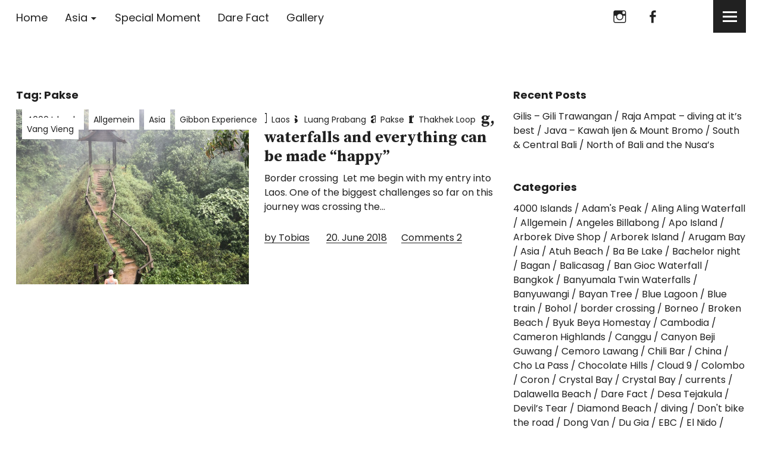

--- FILE ---
content_type: text/html; charset=UTF-8
request_url: http://spinningtheplanet.com/tag/pakse/
body_size: 14151
content:
<!DOCTYPE html>
<html lang="en-US" class="no-js">
<head>
<meta charset="UTF-8">
<meta name="viewport" content="width=device-width, initial-scale=1">
<link rel="profile" href="http://gmpg.org/xfn/11">
<link rel="pingback" href="http://spinningtheplanet.com/xmlrpc.php">
<script>(function(html){html.className = html.className.replace(/\bno-js\b/,'js')})(document.documentElement);</script>
<title>Pakse &#8211; Spinning The Planet</title>
<meta name='robots' content='max-image-preview:large' />
<link rel='dns-prefetch' href='//fonts.googleapis.com' />
<link rel="alternate" type="application/rss+xml" title="Spinning The Planet &raquo; Feed" href="http://spinningtheplanet.com/feed/" />
<link rel="alternate" type="application/rss+xml" title="Spinning The Planet &raquo; Comments Feed" href="http://spinningtheplanet.com/comments/feed/" />
<link rel="alternate" type="application/rss+xml" title="Spinning The Planet &raquo; Pakse Tag Feed" href="http://spinningtheplanet.com/tag/pakse/feed/" />
<style id='wp-img-auto-sizes-contain-inline-css' type='text/css'>
img:is([sizes=auto i],[sizes^="auto," i]){contain-intrinsic-size:3000px 1500px}
/*# sourceURL=wp-img-auto-sizes-contain-inline-css */
</style>
<style id='wp-emoji-styles-inline-css' type='text/css'>

	img.wp-smiley, img.emoji {
		display: inline !important;
		border: none !important;
		box-shadow: none !important;
		height: 1em !important;
		width: 1em !important;
		margin: 0 0.07em !important;
		vertical-align: -0.1em !important;
		background: none !important;
		padding: 0 !important;
	}
/*# sourceURL=wp-emoji-styles-inline-css */
</style>
<style id='wp-block-library-inline-css' type='text/css'>
:root{--wp-block-synced-color:#7a00df;--wp-block-synced-color--rgb:122,0,223;--wp-bound-block-color:var(--wp-block-synced-color);--wp-editor-canvas-background:#ddd;--wp-admin-theme-color:#007cba;--wp-admin-theme-color--rgb:0,124,186;--wp-admin-theme-color-darker-10:#006ba1;--wp-admin-theme-color-darker-10--rgb:0,107,160.5;--wp-admin-theme-color-darker-20:#005a87;--wp-admin-theme-color-darker-20--rgb:0,90,135;--wp-admin-border-width-focus:2px}@media (min-resolution:192dpi){:root{--wp-admin-border-width-focus:1.5px}}.wp-element-button{cursor:pointer}:root .has-very-light-gray-background-color{background-color:#eee}:root .has-very-dark-gray-background-color{background-color:#313131}:root .has-very-light-gray-color{color:#eee}:root .has-very-dark-gray-color{color:#313131}:root .has-vivid-green-cyan-to-vivid-cyan-blue-gradient-background{background:linear-gradient(135deg,#00d084,#0693e3)}:root .has-purple-crush-gradient-background{background:linear-gradient(135deg,#34e2e4,#4721fb 50%,#ab1dfe)}:root .has-hazy-dawn-gradient-background{background:linear-gradient(135deg,#faaca8,#dad0ec)}:root .has-subdued-olive-gradient-background{background:linear-gradient(135deg,#fafae1,#67a671)}:root .has-atomic-cream-gradient-background{background:linear-gradient(135deg,#fdd79a,#004a59)}:root .has-nightshade-gradient-background{background:linear-gradient(135deg,#330968,#31cdcf)}:root .has-midnight-gradient-background{background:linear-gradient(135deg,#020381,#2874fc)}:root{--wp--preset--font-size--normal:16px;--wp--preset--font-size--huge:42px}.has-regular-font-size{font-size:1em}.has-larger-font-size{font-size:2.625em}.has-normal-font-size{font-size:var(--wp--preset--font-size--normal)}.has-huge-font-size{font-size:var(--wp--preset--font-size--huge)}.has-text-align-center{text-align:center}.has-text-align-left{text-align:left}.has-text-align-right{text-align:right}.has-fit-text{white-space:nowrap!important}#end-resizable-editor-section{display:none}.aligncenter{clear:both}.items-justified-left{justify-content:flex-start}.items-justified-center{justify-content:center}.items-justified-right{justify-content:flex-end}.items-justified-space-between{justify-content:space-between}.screen-reader-text{border:0;clip-path:inset(50%);height:1px;margin:-1px;overflow:hidden;padding:0;position:absolute;width:1px;word-wrap:normal!important}.screen-reader-text:focus{background-color:#ddd;clip-path:none;color:#444;display:block;font-size:1em;height:auto;left:5px;line-height:normal;padding:15px 23px 14px;text-decoration:none;top:5px;width:auto;z-index:100000}html :where(.has-border-color){border-style:solid}html :where([style*=border-top-color]){border-top-style:solid}html :where([style*=border-right-color]){border-right-style:solid}html :where([style*=border-bottom-color]){border-bottom-style:solid}html :where([style*=border-left-color]){border-left-style:solid}html :where([style*=border-width]){border-style:solid}html :where([style*=border-top-width]){border-top-style:solid}html :where([style*=border-right-width]){border-right-style:solid}html :where([style*=border-bottom-width]){border-bottom-style:solid}html :where([style*=border-left-width]){border-left-style:solid}html :where(img[class*=wp-image-]){height:auto;max-width:100%}:where(figure){margin:0 0 1em}html :where(.is-position-sticky){--wp-admin--admin-bar--position-offset:var(--wp-admin--admin-bar--height,0px)}@media screen and (max-width:600px){html :where(.is-position-sticky){--wp-admin--admin-bar--position-offset:0px}}

/*# sourceURL=wp-block-library-inline-css */
</style><style id='global-styles-inline-css' type='text/css'>
:root{--wp--preset--aspect-ratio--square: 1;--wp--preset--aspect-ratio--4-3: 4/3;--wp--preset--aspect-ratio--3-4: 3/4;--wp--preset--aspect-ratio--3-2: 3/2;--wp--preset--aspect-ratio--2-3: 2/3;--wp--preset--aspect-ratio--16-9: 16/9;--wp--preset--aspect-ratio--9-16: 9/16;--wp--preset--color--black: #000000;--wp--preset--color--cyan-bluish-gray: #abb8c3;--wp--preset--color--white: #ffffff;--wp--preset--color--pale-pink: #f78da7;--wp--preset--color--vivid-red: #cf2e2e;--wp--preset--color--luminous-vivid-orange: #ff6900;--wp--preset--color--luminous-vivid-amber: #fcb900;--wp--preset--color--light-green-cyan: #7bdcb5;--wp--preset--color--vivid-green-cyan: #00d084;--wp--preset--color--pale-cyan-blue: #8ed1fc;--wp--preset--color--vivid-cyan-blue: #0693e3;--wp--preset--color--vivid-purple: #9b51e0;--wp--preset--gradient--vivid-cyan-blue-to-vivid-purple: linear-gradient(135deg,rgb(6,147,227) 0%,rgb(155,81,224) 100%);--wp--preset--gradient--light-green-cyan-to-vivid-green-cyan: linear-gradient(135deg,rgb(122,220,180) 0%,rgb(0,208,130) 100%);--wp--preset--gradient--luminous-vivid-amber-to-luminous-vivid-orange: linear-gradient(135deg,rgb(252,185,0) 0%,rgb(255,105,0) 100%);--wp--preset--gradient--luminous-vivid-orange-to-vivid-red: linear-gradient(135deg,rgb(255,105,0) 0%,rgb(207,46,46) 100%);--wp--preset--gradient--very-light-gray-to-cyan-bluish-gray: linear-gradient(135deg,rgb(238,238,238) 0%,rgb(169,184,195) 100%);--wp--preset--gradient--cool-to-warm-spectrum: linear-gradient(135deg,rgb(74,234,220) 0%,rgb(151,120,209) 20%,rgb(207,42,186) 40%,rgb(238,44,130) 60%,rgb(251,105,98) 80%,rgb(254,248,76) 100%);--wp--preset--gradient--blush-light-purple: linear-gradient(135deg,rgb(255,206,236) 0%,rgb(152,150,240) 100%);--wp--preset--gradient--blush-bordeaux: linear-gradient(135deg,rgb(254,205,165) 0%,rgb(254,45,45) 50%,rgb(107,0,62) 100%);--wp--preset--gradient--luminous-dusk: linear-gradient(135deg,rgb(255,203,112) 0%,rgb(199,81,192) 50%,rgb(65,88,208) 100%);--wp--preset--gradient--pale-ocean: linear-gradient(135deg,rgb(255,245,203) 0%,rgb(182,227,212) 50%,rgb(51,167,181) 100%);--wp--preset--gradient--electric-grass: linear-gradient(135deg,rgb(202,248,128) 0%,rgb(113,206,126) 100%);--wp--preset--gradient--midnight: linear-gradient(135deg,rgb(2,3,129) 0%,rgb(40,116,252) 100%);--wp--preset--font-size--small: 13px;--wp--preset--font-size--medium: 20px;--wp--preset--font-size--large: 36px;--wp--preset--font-size--x-large: 42px;--wp--preset--spacing--20: 0.44rem;--wp--preset--spacing--30: 0.67rem;--wp--preset--spacing--40: 1rem;--wp--preset--spacing--50: 1.5rem;--wp--preset--spacing--60: 2.25rem;--wp--preset--spacing--70: 3.38rem;--wp--preset--spacing--80: 5.06rem;--wp--preset--shadow--natural: 6px 6px 9px rgba(0, 0, 0, 0.2);--wp--preset--shadow--deep: 12px 12px 50px rgba(0, 0, 0, 0.4);--wp--preset--shadow--sharp: 6px 6px 0px rgba(0, 0, 0, 0.2);--wp--preset--shadow--outlined: 6px 6px 0px -3px rgb(255, 255, 255), 6px 6px rgb(0, 0, 0);--wp--preset--shadow--crisp: 6px 6px 0px rgb(0, 0, 0);}:where(.is-layout-flex){gap: 0.5em;}:where(.is-layout-grid){gap: 0.5em;}body .is-layout-flex{display: flex;}.is-layout-flex{flex-wrap: wrap;align-items: center;}.is-layout-flex > :is(*, div){margin: 0;}body .is-layout-grid{display: grid;}.is-layout-grid > :is(*, div){margin: 0;}:where(.wp-block-columns.is-layout-flex){gap: 2em;}:where(.wp-block-columns.is-layout-grid){gap: 2em;}:where(.wp-block-post-template.is-layout-flex){gap: 1.25em;}:where(.wp-block-post-template.is-layout-grid){gap: 1.25em;}.has-black-color{color: var(--wp--preset--color--black) !important;}.has-cyan-bluish-gray-color{color: var(--wp--preset--color--cyan-bluish-gray) !important;}.has-white-color{color: var(--wp--preset--color--white) !important;}.has-pale-pink-color{color: var(--wp--preset--color--pale-pink) !important;}.has-vivid-red-color{color: var(--wp--preset--color--vivid-red) !important;}.has-luminous-vivid-orange-color{color: var(--wp--preset--color--luminous-vivid-orange) !important;}.has-luminous-vivid-amber-color{color: var(--wp--preset--color--luminous-vivid-amber) !important;}.has-light-green-cyan-color{color: var(--wp--preset--color--light-green-cyan) !important;}.has-vivid-green-cyan-color{color: var(--wp--preset--color--vivid-green-cyan) !important;}.has-pale-cyan-blue-color{color: var(--wp--preset--color--pale-cyan-blue) !important;}.has-vivid-cyan-blue-color{color: var(--wp--preset--color--vivid-cyan-blue) !important;}.has-vivid-purple-color{color: var(--wp--preset--color--vivid-purple) !important;}.has-black-background-color{background-color: var(--wp--preset--color--black) !important;}.has-cyan-bluish-gray-background-color{background-color: var(--wp--preset--color--cyan-bluish-gray) !important;}.has-white-background-color{background-color: var(--wp--preset--color--white) !important;}.has-pale-pink-background-color{background-color: var(--wp--preset--color--pale-pink) !important;}.has-vivid-red-background-color{background-color: var(--wp--preset--color--vivid-red) !important;}.has-luminous-vivid-orange-background-color{background-color: var(--wp--preset--color--luminous-vivid-orange) !important;}.has-luminous-vivid-amber-background-color{background-color: var(--wp--preset--color--luminous-vivid-amber) !important;}.has-light-green-cyan-background-color{background-color: var(--wp--preset--color--light-green-cyan) !important;}.has-vivid-green-cyan-background-color{background-color: var(--wp--preset--color--vivid-green-cyan) !important;}.has-pale-cyan-blue-background-color{background-color: var(--wp--preset--color--pale-cyan-blue) !important;}.has-vivid-cyan-blue-background-color{background-color: var(--wp--preset--color--vivid-cyan-blue) !important;}.has-vivid-purple-background-color{background-color: var(--wp--preset--color--vivid-purple) !important;}.has-black-border-color{border-color: var(--wp--preset--color--black) !important;}.has-cyan-bluish-gray-border-color{border-color: var(--wp--preset--color--cyan-bluish-gray) !important;}.has-white-border-color{border-color: var(--wp--preset--color--white) !important;}.has-pale-pink-border-color{border-color: var(--wp--preset--color--pale-pink) !important;}.has-vivid-red-border-color{border-color: var(--wp--preset--color--vivid-red) !important;}.has-luminous-vivid-orange-border-color{border-color: var(--wp--preset--color--luminous-vivid-orange) !important;}.has-luminous-vivid-amber-border-color{border-color: var(--wp--preset--color--luminous-vivid-amber) !important;}.has-light-green-cyan-border-color{border-color: var(--wp--preset--color--light-green-cyan) !important;}.has-vivid-green-cyan-border-color{border-color: var(--wp--preset--color--vivid-green-cyan) !important;}.has-pale-cyan-blue-border-color{border-color: var(--wp--preset--color--pale-cyan-blue) !important;}.has-vivid-cyan-blue-border-color{border-color: var(--wp--preset--color--vivid-cyan-blue) !important;}.has-vivid-purple-border-color{border-color: var(--wp--preset--color--vivid-purple) !important;}.has-vivid-cyan-blue-to-vivid-purple-gradient-background{background: var(--wp--preset--gradient--vivid-cyan-blue-to-vivid-purple) !important;}.has-light-green-cyan-to-vivid-green-cyan-gradient-background{background: var(--wp--preset--gradient--light-green-cyan-to-vivid-green-cyan) !important;}.has-luminous-vivid-amber-to-luminous-vivid-orange-gradient-background{background: var(--wp--preset--gradient--luminous-vivid-amber-to-luminous-vivid-orange) !important;}.has-luminous-vivid-orange-to-vivid-red-gradient-background{background: var(--wp--preset--gradient--luminous-vivid-orange-to-vivid-red) !important;}.has-very-light-gray-to-cyan-bluish-gray-gradient-background{background: var(--wp--preset--gradient--very-light-gray-to-cyan-bluish-gray) !important;}.has-cool-to-warm-spectrum-gradient-background{background: var(--wp--preset--gradient--cool-to-warm-spectrum) !important;}.has-blush-light-purple-gradient-background{background: var(--wp--preset--gradient--blush-light-purple) !important;}.has-blush-bordeaux-gradient-background{background: var(--wp--preset--gradient--blush-bordeaux) !important;}.has-luminous-dusk-gradient-background{background: var(--wp--preset--gradient--luminous-dusk) !important;}.has-pale-ocean-gradient-background{background: var(--wp--preset--gradient--pale-ocean) !important;}.has-electric-grass-gradient-background{background: var(--wp--preset--gradient--electric-grass) !important;}.has-midnight-gradient-background{background: var(--wp--preset--gradient--midnight) !important;}.has-small-font-size{font-size: var(--wp--preset--font-size--small) !important;}.has-medium-font-size{font-size: var(--wp--preset--font-size--medium) !important;}.has-large-font-size{font-size: var(--wp--preset--font-size--large) !important;}.has-x-large-font-size{font-size: var(--wp--preset--font-size--x-large) !important;}
/*# sourceURL=global-styles-inline-css */
</style>

<style id='classic-theme-styles-inline-css' type='text/css'>
/*! This file is auto-generated */
.wp-block-button__link{color:#fff;background-color:#32373c;border-radius:9999px;box-shadow:none;text-decoration:none;padding:calc(.667em + 2px) calc(1.333em + 2px);font-size:1.125em}.wp-block-file__button{background:#32373c;color:#fff;text-decoration:none}
/*# sourceURL=/wp-includes/css/classic-themes.min.css */
</style>
<link rel='stylesheet' id='uku-fonts-css' href='https://fonts.googleapis.com/css?family=Source+Serif+Pro%3A400%2C600%2C700%7CPoppins%3A400%2C500%2C600%2C700&#038;subset=latin%2Clatin-ext' type='text/css' media='all' />
<link rel='stylesheet' id='uku-style-css' href='http://spinningtheplanet.com/wp-content/themes/uku/style.css?ver=20160507' type='text/css' media='all' />
<link rel='stylesheet' id='uku-neo-style-css' href='http://spinningtheplanet.com/wp-content/themes/uku/assets/css/neo-style.css?ver=1.0' type='text/css' media='all' />
<link rel='stylesheet' id='genericons-css' href='http://spinningtheplanet.com/wp-content/themes/uku/assets/fonts/genericons.css?ver=3.4.1' type='text/css' media='all' />
<script type="text/javascript" src="http://spinningtheplanet.com/wp-includes/js/jquery/jquery.min.js?ver=3.7.1" id="jquery-core-js"></script>
<script type="text/javascript" src="http://spinningtheplanet.com/wp-includes/js/jquery/jquery-migrate.min.js?ver=3.4.1" id="jquery-migrate-js"></script>
<script type="text/javascript" src="http://spinningtheplanet.com/wp-content/themes/uku/assets/js/jquery.viewportchecker.min.js?ver=1.8.7" id="viewportchecker-js"></script>
<script type="text/javascript" src="http://spinningtheplanet.com/wp-content/themes/uku/assets/js/sticky-kit.min.js?ver=6.9" id="sticky-kit-js"></script>
<script type="text/javascript" src="http://spinningtheplanet.com/wp-content/themes/uku/assets/js/jquery.fitvids.js?ver=1.1" id="fitvids-js"></script>
<link rel="https://api.w.org/" href="http://spinningtheplanet.com/wp-json/" /><link rel="alternate" title="JSON" type="application/json" href="http://spinningtheplanet.com/wp-json/wp/v2/tags/277" /><link rel="EditURI" type="application/rsd+xml" title="RSD" href="http://spinningtheplanet.com/xmlrpc.php?rsd" />
<meta name="generator" content="WordPress 6.9" />
	<style type="text/css">
					.entry-content a,
			.comment-text a,
			#desktop-navigation ul li a:hover,
			.featured-slider button.slick-arrow:hover::after,
			.front-section a.all-posts-link:hover,
			#overlay-close:hover,
			.widget-area .widget ul li a:hover,
			#sidebar-offcanvas .widget a:hover,
			.textwidget a:hover,
			#overlay-nav a:hover,
			.author-links a:hover,
			.single-post .post-navigation a:hover,
			.single-attachment .post-navigation a:hover,
			.author-bio a,
			.single-post .hentry .entry-meta a:hover,
			.entry-header a:hover,
			.entry-header h2.entry-title a:hover,
			.blog .entry-meta a:hover,
			.uku-neo .entry-content p a:hover,
			.uku-neo .author-bio a:hover,
			.uku-neo .comment-text a:hover,
			.uku-neo .entry-header h2.entry-title a:hover,
			.uku-serif .entry-header h2.entry-title a:hover,
			.uku-serif .entry-content p a,
			.uku-serif .author-bio a,
			.uku-serif .comment-text a {
				color: ;
			}
			.uku-serif .entry-content p a,
			.uku-serif .author-bio a,
			.uku-serif .comment-text a {
				box-shadow: inset 0 -1px 0 ;
			}
			.single-post .post-navigation a:hover,
			.single-attachment .post-navigation a:hover,
			#desktop-navigation ul li.menu-item-has-children a:hover::after,
			.desktop-search input.search-field:active,
			.desktop-search input.search-field:focus {
				border-color: ;
			}
			.featured-slider .entry-cats a,
			.section-one-column-one .entry-cats a,
			.section-three-column-one .entry-cats a,
			#front-section-four .entry-cats a,
			.single-post .entry-cats a,
			.blog #primary .hentry.has-post-thumbnail:nth-child(4n+1) .entry-cats a,
			#desktop-navigation .sub-menu li a:hover,
			#desktop-navigation .children li a:hover,
			.widget_mc4wp_form_widget input[type="submit"],
			.uku-neo .featured-slider .entry-cats a:hover,
			.uku-neo .section-one-column-one .entry-cats a:hover,
			.uku-neo .section-three-column-one .entry-cats a:hover,
			.uku-neo #front-section-four .entry-cats a:hover,
			.uku-neo .single-post .entry-cats a:hover,
			.uku-neo .format-video .entry-thumbnail span.video-icon:before,
			.uku-neo .format-video .entry-thumbnail span.video-icon:after,
			.uku-neo .entry-content p a:hover::after,
			.uku-neo .author-bio a:hover::after,
			.uku-neo .comment-text a:hover::after {
				background: ;
			}
			@media screen and (min-width: 66.25em) {
				.uku-neo #overlay-open:hover,
				.uku-neo .search-open:hover,
				.uku-neo #overlay-open-sticky:hover,
				.uku-neo.fixedheader-dark.header-stick #overlay-open-sticky:hover,
				.uku-neo.fixedheader-dark.header-stick #search-open-sticky:hover {
					background: ;
				}
			}
							.entry-content a:hover,
			.comment-text a:hover,
			.author-bio a:hover {
				color:  !important;
			}
			.blog #primary .hentry.has-post-thumbnail:nth-child(4n+1) .entry-cats a:hover,
			.featured-slider .entry-cats a:hover,
			.section-one-column-one .entry-cats a:hover,
			.section-three-column-one .entry-cats a:hover,
			#front-section-four .entry-cats a:hover,
			.single-post .entry-cats a:hover,
			#colophon .footer-feature-btn:hover,
			.comments-show #comments-toggle,
			.widget_mc4wp_form_widget input[type="submit"]:hover,
			#comments-toggle:hover,
			input[type="submit"]:hover,
			input#submit:hover,
			#primary #infinite-handle span:hover,
			#front-section-three a.all-posts-link:hover,
			.desktop-search input[type="submit"]:hover,
			.widget_search input[type="submit"]:hover,
			.post-password-form input[type="submit"]:hover,
			#offcanvas-widgets-open:hover,
			.offcanvas-widgets-show #offcanvas-widgets-open {
				background: ;
			}
			#colophon .footer-feature-textwrap .footer-feature-btn:hover,
			.comments-show #comments-toggle,
			#comments-toggle:hover,
			input[type="submit"]:hover,
			input#submit:hover,
			.blog #primary #infinite-handle span:hover,
			#front-section-three a.all-posts-link:hover,
			.desktop-search input[type="submit"]:hover,
			.widget_search input[type="submit"]:hover,
			.post-password-form input[type="submit"]:hover,
			#offcanvas-widgets-open:hover,
			.offcanvas-widgets-show #offcanvas-widgets-open {
				border-color:  !important;
			}
							#colophon,
			.uku-serif .big-instagram-wrap {background: #d1d1d1;}
						#colophon,
		#colophon .footer-menu ul a,
		#colophon .footer-menu ul a:hover,
		#colophon #site-info, #colophon #site-info a,
		#colophon #site-info, #colophon #site-info a:hover,
		#footer-social span,
		#colophon .social-nav ul li a,
		.uku-serif .big-instagram-wrap .null-instagram-feed .clear a,
		.uku-serif .big-instagram-wrap .widget h2.widget-title {
			color: #000000;
		}
		.footer-menus-wrap {
			border-bottom: 1px solid #000000;
		}
							.mobile-search, .inner-offcanvas-wrap {background: #ffffff;}
							#mobile-social ul li a,
			#overlay-nav ul li a,
			#offcanvas-widgets-open,
			.dropdown-toggle,
			#sidebar-offcanvas .widget h2.widget-title,
			#sidebar-offcanvas .widget,
			#sidebar-offcanvas .widget a {
				color: ;
			}
			#sidebar-offcanvas .widget h2.widget-title {border-color: ;}
			#offcanvas-widgets-open {border-color: ;}
			@media screen and (min-width: 66.25em) {
			#overlay-nav ul li,
			#overlay-nav ul ul.sub-menu,
			#overlay-nav ul ul.children {border-color: ;}
			#overlay-close {color: ;}
			#overlay-nav {
				border-color: ;
			}
			}
							#front-section-three {background: ;}
							.widget_mc4wp_form_widget, .jetpack_subscription_widget {background: #ffffff;}
							.uku-serif .front-about-img:after {background: ;}
							#shopfront-cats {background: ;}
																							.blog #primary .hentry.has-post-thumbnail:nth-child(4n+1) .entry-thumbnail a:after,
			.featured-slider .entry-thumbnail a:after,
			.uku-serif .featured-slider .entry-thumbnail:after,
			.header-image:after,
			#front-section-four .entry-thumbnail a:after,
			.uku-serif #front-section-four .entry-thumbnail a .thumb-wrap:after,
			.single-post .big-thumb .entry-thumbnail a:after,
			.blog #primary .hentry.has-post-thumbnail:nth-child(4n+1) .thumb-wrap:after,
			.section-two-column-one .thumb-wrap:after,
			.header-fullscreen #headerimg-wrap:after {background-color: ;}
									.header-fullscreen #headerimg-wrap:after {	background-color: transparent;}
							#front-section-four .meta-main-wrap,
			.featured-slider .meta-main-wrap,
			.blog #primary .hentry.has-post-thumbnail:nth-child(4n+1) .meta-main-wrap,
			.uku-serif .section-two-column-one .entry-text-wrap,
			.big-thumb .title-wrap {
				background: -moz-linear-gradient(top, rgba(0,0,0,0) 0%, rgba(0,0,0,) 100%);
				background: -webkit-linear-gradient(top, rgba(0,0,0,0) 0%,rgba(0,0,0,) 100%);
				background: linear-gradient(to bottom, rgba(0,0,0,0) 0%,rgba(0,0,0,) 100%);
			}
			
				</style>
			<style type="text/css" id="uku-header-css">
		h1.site-title,
	p.site-title,
	p.site-description {
		position: absolute;
		clip: rect(1px, 1px, 1px, 1px);
	}
		</style>
	<style type="text/css" id="custom-background-css">
body.custom-background { background-color: #ffffff; }
</style>
	<link rel="icon" href="http://spinningtheplanet.com/wp-content/uploads/spinningtheplanet-thumbnail.jpeg" sizes="32x32" />
<link rel="icon" href="http://spinningtheplanet.com/wp-content/uploads/spinningtheplanet-thumbnail.jpeg" sizes="192x192" />
<link rel="apple-touch-icon" href="http://spinningtheplanet.com/wp-content/uploads/spinningtheplanet-thumbnail.jpeg" />
<meta name="msapplication-TileImage" content="http://spinningtheplanet.com/wp-content/uploads/spinningtheplanet-thumbnail.jpeg" />
</head>

<body class="archive tag tag-pakse tag-277 custom-background wp-theme-uku uku-neo has-thumb headerimg-on header-boxed offcanvas-widgets-off">

	<div class="container-all">

	<header id="masthead" class="site-header cf" role="banner">

		<div class="site-header-content">

							<nav id="desktop-navigation" class="desktop-navigation cf" role="navigation">
					<ul id="menu-hauptmenue" class="menu"><li id="menu-item-22" class="menu-item menu-item-type-custom menu-item-object-custom menu-item-home menu-item-22"><a href="http://spinningtheplanet.com">Home</a></li>
<li id="menu-item-52" class="menu-item menu-item-type-taxonomy menu-item-object-category menu-item-has-children menu-item-52"><a href="http://spinningtheplanet.com/category/asia/">Asia</a>
<ul class="sub-menu">
	<li id="menu-item-53" class="menu-item menu-item-type-taxonomy menu-item-object-category menu-item-53"><a href="http://spinningtheplanet.com/category/asia/bangkok-asia/">Bangkok</a></li>
</ul>
</li>
<li id="menu-item-92" class="menu-item menu-item-type-taxonomy menu-item-object-category menu-item-92"><a href="http://spinningtheplanet.com/category/special-moment/">Special Moment</a></li>
<li id="menu-item-93" class="menu-item menu-item-type-taxonomy menu-item-object-category menu-item-93"><a href="http://spinningtheplanet.com/category/dare-fact/">Dare Fact</a></li>
<li id="menu-item-94" class="menu-item menu-item-type-taxonomy menu-item-object-category menu-item-94"><a href="http://spinningtheplanet.com/category/gallery/">Gallery</a></li>
</ul>				</nav><!-- .main-navigation -->
			
			<div id="site-branding">
									<p class="site-title"><a href="http://spinningtheplanet.com/" rel="home">Spinning The Planet</a></p>
				
				
				<p class="site-description"></p>
				<button id="overlay-open" class="overlay-open overlay-btn"><span>Menu</span></button>

				
									<nav id="header-social" class="header-social social-nav" role="navigation">
					<ul id="menu-social" class="menu"><li id="menu-item-21" class="menu-item menu-item-type-custom menu-item-object-custom menu-item-21"><a href="https://www.instagram.com/tobyn22/">instagram</a></li>
<li id="menu-item-26" class="menu-item menu-item-type-custom menu-item-object-custom menu-item-26"><a href="https://www.facebook.com/tobias.reissig.5">Tobi Reissig</a></li>
</ul>					</nav><!-- end #header-social -->
							</div><!-- end #site-branding -->

			
			
		</div><!-- .site-header-content -->

		<div class="sticky-header hidden">
			<button id="overlay-open-sticky" class="overlay-open overlay-btn"><span>Menu</span></button>
			
							<p class="site-title"><a href="http://spinningtheplanet.com/" rel="home">Spinning The Planet</a></p>
			
			
							<nav id="header-social-sticky" class="header-social social-nav" role="navigation">
					<ul id="menu-social-1" class="menu"><li class="menu-item menu-item-type-custom menu-item-object-custom menu-item-21"><a href="https://www.instagram.com/tobyn22/">instagram</a></li>
<li class="menu-item menu-item-type-custom menu-item-object-custom menu-item-26"><a href="https://www.facebook.com/tobias.reissig.5">Tobi Reissig</a></li>
</ul>				</nav><!-- end #header-social-sticky -->
			

		</div><!-- end .sticky-header -->

			<div class="inner-offcanvas-wrap">
				<div class="close-btn-wrap">
					<button id="overlay-close" class="overlay-btn"><span>Close</span></button>
				</div><!-- end .close-btn-wrap -->

				<div class="overlay-desktop-content cf">

										<div class="overlay-title-wrap">
						<p class="site-title"><a href="http://spinningtheplanet.com/" rel="home">Spinning The Planet</a></p>
						<p class="site-description"></p>
					</div><!-- end .overlay-title-wrap -->
					
					<nav id="overlay-nav" class="main-nav cf" role="navigation">
					<ul id="menu-hauptmenue-1" class="menu"><li class="menu-item menu-item-type-custom menu-item-object-custom menu-item-home menu-item-22"><a href="http://spinningtheplanet.com">Home</a></li>
<li class="menu-item menu-item-type-taxonomy menu-item-object-category menu-item-has-children menu-item-52"><a href="http://spinningtheplanet.com/category/asia/">Asia</a>
<ul class="sub-menu">
	<li class="menu-item menu-item-type-taxonomy menu-item-object-category menu-item-53"><a href="http://spinningtheplanet.com/category/asia/bangkok-asia/">Bangkok</a></li>
</ul>
</li>
<li class="menu-item menu-item-type-taxonomy menu-item-object-category menu-item-92"><a href="http://spinningtheplanet.com/category/special-moment/">Special Moment</a></li>
<li class="menu-item menu-item-type-taxonomy menu-item-object-category menu-item-93"><a href="http://spinningtheplanet.com/category/dare-fact/">Dare Fact</a></li>
<li class="menu-item menu-item-type-taxonomy menu-item-object-category menu-item-94"><a href="http://spinningtheplanet.com/category/gallery/">Gallery</a></li>
</ul>					</nav><!-- .main-navigation -->

											<nav id="mobile-social" class="social-nav" role="navigation">
						<ul id="menu-social-2" class="menu"><li class="menu-item menu-item-type-custom menu-item-object-custom menu-item-21"><a href="https://www.instagram.com/tobyn22/">instagram</a></li>
<li class="menu-item menu-item-type-custom menu-item-object-custom menu-item-26"><a href="https://www.facebook.com/tobias.reissig.5">Tobi Reissig</a></li>
</ul>						</nav><!-- end #mobile-social -->
					
					
					
				</div><!-- end .overlay-desktop-content -->

			</div><!-- end .inner-offcanvas-wrap -->

	</header><!-- end #masthead -->

	<div id="overlay-wrap" class="overlay-wrap cf"></div><!-- end #overlay-wrap -->

	
<div class="content-wrap">

	<div id="blog-wrap" class="blog-wrap cf">

	<div id="primary" class="site-content cf" role="main">

		
			<header class="archive-header">
				<h1 class="archive-title">Tag: <span>Pakse</span></h1>			</header><!-- end .archive-header -->

			


<article id="post-905" class="cf post-905 post type-post status-publish format-standard has-post-thumbnail hentry category-4000-islands category-allgemein category-asia category-gibbon-experience category-laos category-luang-prabang category-pakse category-thakhek-loop category-vang-vieng tag-4000-islands tag-asia tag-dodgey-bridge tag-don-diet tag-gibbon-experience tag-happy-pizza tag-journey tag-kong-lor-cave tag-kuang-si-waterfall tag-laos tag-luang-prabang tag-motorbike tag-omw tag-pakse tag-space-bar tag-spinningtheplanet tag-thakhek-loop tag-vang-vieng tag-viva-pub tag-waterfalls tag-ziplining">

			<div class="entry-thumbnail fadein">
			<a href="http://spinningtheplanet.com/laos-evisa-traveler-ziplining-waterfalls-everything-can-made-happy/"><span class="thumb-wrap"><img width="1024" height="768" src="http://spinningtheplanet.com/wp-content/uploads/B8AA456F-94DD-45E2-A8F3-3CBCDF4F95B9-1024x768.jpeg" class="attachment-uku-neo-blog size-uku-neo-blog wp-post-image" alt="" decoding="async" srcset="http://spinningtheplanet.com/wp-content/uploads/B8AA456F-94DD-45E2-A8F3-3CBCDF4F95B9-1024x768.jpeg 1024w, http://spinningtheplanet.com/wp-content/uploads/B8AA456F-94DD-45E2-A8F3-3CBCDF4F95B9-790x593.jpeg 790w" sizes="(max-width: 1024px) 100vw, 1024px" /></span></a>
					</div><!-- end .entry-thumbnail -->
	
	<div class="meta-main-wrap">

		
		<div class="entry-main">
			<header class="entry-header">
								<div class="entry-cats">
					<a href="http://spinningtheplanet.com/category/asia/laos/4000-islands/" rel="category tag">4000 Islands</a> <a href="http://spinningtheplanet.com/category/allgemein/" rel="category tag">Allgemein</a> <a href="http://spinningtheplanet.com/category/asia/" rel="category tag">Asia</a> <a href="http://spinningtheplanet.com/category/asia/laos/gibbon-experience/" rel="category tag">Gibbon Experience</a> <a href="http://spinningtheplanet.com/category/asia/laos/" rel="category tag">Laos</a> <a href="http://spinningtheplanet.com/category/asia/laos/luang-prabang/" rel="category tag">Luang Prabang</a> <a href="http://spinningtheplanet.com/category/asia/laos/pakse/" rel="category tag">Pakse</a> <a href="http://spinningtheplanet.com/category/asia/laos/thakhek-loop/" rel="category tag">Thakhek Loop</a> <a href="http://spinningtheplanet.com/category/asia/laos/vang-vieng/" rel="category tag">Vang Vieng</a>				</div><!-- end .entry-cats -->
								<h2 class="entry-title"><a href="http://spinningtheplanet.com/laos-evisa-traveler-ziplining-waterfalls-everything-can-made-happy/" rel="bookmark">Laos &#8211; eVisa traveler, ziplining, waterfalls and everything can be made “happy”</a></h2>			</header><!-- end .entry-header -->

							<div class="entry-summary">
					<p>Border crossing&nbsp; Let me begin with my entry into Laos. One of the biggest challenges so far on this journey was crossing the&hellip;</p>
				</div><!-- .entry-summary -->
			
			
					<div class="entry-meta">
				<span class="entry-author"> <span class="author vcard"><a class="url fn n" href="http://spinningtheplanet.com/author/tobias-reissig/">by Tobias</a></span></span>				<span class="entry-date">
					<a href="http://spinningtheplanet.com/laos-evisa-traveler-ziplining-waterfalls-everything-can-made-happy/">20. June 2018</a>
				</span><!-- end .entry-date -->
								<span class="entry-comments">
					<a href="http://spinningtheplanet.com/laos-evisa-traveler-ziplining-waterfalls-everything-can-made-happy/#comments"><span class="comment-name">Comments</span>2</a>				</span><!-- end .entry-comments -->
											</div><!-- end .entry-meta -->
		</div><!-- .meta-main-wrap -->
		</article><!-- end post -905 -->

	</div><!-- end #primary -->

	
	<aside id="secondary" class="sidebar widget-area" role="complementary">
		
		<section id="recent-posts-2" class="widget widget_recent_entries">
		<h2 class="widget-title">Recent Posts</h2>
		<ul>
											<li>
					<a href="http://spinningtheplanet.com/gilis-gili-trawangan/">Gilis &#8211; Gili Trawangan</a>
									</li>
											<li>
					<a href="http://spinningtheplanet.com/raja-ampat-diving-at-its-best/">Raja Ampat &#8211; diving at it&#8217;s best</a>
									</li>
											<li>
					<a href="http://spinningtheplanet.com/java-kawah-ijen-mount-bromo/">Java &#8211; Kawah Ijen &#038; Mount Bromo</a>
									</li>
											<li>
					<a href="http://spinningtheplanet.com/south-central-bali/">South &#038; Central Bali</a>
									</li>
											<li>
					<a href="http://spinningtheplanet.com/north-of-bali-and-the-nusas/">North of Bali and the Nusa’s</a>
									</li>
					</ul>

		</section><section id="categories-2" class="widget widget_categories"><h2 class="widget-title">Categories</h2>
			<ul>
					<li class="cat-item cat-item-261"><a href="http://spinningtheplanet.com/category/asia/laos/4000-islands/">4000 Islands</a>
</li>
	<li class="cat-item cat-item-384"><a href="http://spinningtheplanet.com/category/sri-lanka/hatton/adams-peak/">Adam&#039;s Peak</a>
</li>
	<li class="cat-item cat-item-551"><a href="http://spinningtheplanet.com/category/asia/indonesia/ubud/aling-aling-waterfall/">Aling Aling Waterfall</a>
</li>
	<li class="cat-item cat-item-1"><a href="http://spinningtheplanet.com/category/allgemein/">Allgemein</a>
</li>
	<li class="cat-item cat-item-472"><a href="http://spinningtheplanet.com/category/asia/indonesia/nusa-penida/angeles-billabong/">Angeles Billabong</a>
</li>
	<li class="cat-item cat-item-43"><a href="http://spinningtheplanet.com/category/asia/philippines/apo-island/">Apo Island</a>
</li>
	<li class="cat-item cat-item-638"><a href="http://spinningtheplanet.com/category/asia/indonesia/raja-ampat/arborek-island/arborek-dive-shop/">Arborek Dive Shop</a>
</li>
	<li class="cat-item cat-item-635"><a href="http://spinningtheplanet.com/category/asia/indonesia/raja-ampat/arborek-island/">Arborek Island</a>
</li>
	<li class="cat-item cat-item-395"><a href="http://spinningtheplanet.com/category/sri-lanka/arugam-bay/">Arugam Bay</a>
</li>
	<li class="cat-item cat-item-6"><a href="http://spinningtheplanet.com/category/asia/">Asia</a>
</li>
	<li class="cat-item cat-item-469"><a href="http://spinningtheplanet.com/category/asia/indonesia/nusa-penida/atuh-beach/">Atuh Beach</a>
</li>
	<li class="cat-item cat-item-152"><a href="http://spinningtheplanet.com/category/asia/vietnam/ha-giang-loop/ba-be-lake/">Ba Be Lake</a>
</li>
	<li class="cat-item cat-item-335"><a href="http://spinningtheplanet.com/category/asia/india/indian-wedding/bachelor-night/">Bachelor night</a>
</li>
	<li class="cat-item cat-item-285"><a href="http://spinningtheplanet.com/category/asia/myanmar/bagan/">Bagan</a>
</li>
	<li class="cat-item cat-item-46"><a href="http://spinningtheplanet.com/category/asia/philippines/balicasag/">Balicasag</a>
</li>
	<li class="cat-item cat-item-151"><a href="http://spinningtheplanet.com/category/asia/vietnam/ha-giang-loop/ban-gioc-waterfall/">Ban Gioc Waterfall</a>
</li>
	<li class="cat-item cat-item-7"><a href="http://spinningtheplanet.com/category/asia/bangkok-asia/">Bangkok</a>
</li>
	<li class="cat-item cat-item-550"><a href="http://spinningtheplanet.com/category/asia/indonesia/ubud/banyumala-twin-waterfalls/">Banyumala Twin Waterfalls</a>
</li>
	<li class="cat-item cat-item-620"><a href="http://spinningtheplanet.com/category/asia/indonesia/java/banyuwangi/">Banyuwangi</a>
</li>
	<li class="cat-item cat-item-692"><a href="http://spinningtheplanet.com/category/asia/indonesia/gilis/gili-trawangan/bayan-tree/">Bayan Tree</a>
</li>
	<li class="cat-item cat-item-482"><a href="http://spinningtheplanet.com/category/asia/indonesia/nusa-ceningan/blue-lagoon/">Blue Lagoon</a>
</li>
	<li class="cat-item cat-item-387"><a href="http://spinningtheplanet.com/category/sri-lanka/ella/blue-train/">Blue train</a>
</li>
	<li class="cat-item cat-item-44"><a href="http://spinningtheplanet.com/category/asia/philippines/bohol/">Bohol</a>
</li>
	<li class="cat-item cat-item-146"><a href="http://spinningtheplanet.com/category/asia/vietnam/border-crossing/">border crossing</a>
</li>
	<li class="cat-item cat-item-314"><a href="http://spinningtheplanet.com/category/asia/borneo/">Borneo</a>
</li>
	<li class="cat-item cat-item-471"><a href="http://spinningtheplanet.com/category/asia/indonesia/nusa-penida/broken-beach/">Broken Beach</a>
</li>
	<li class="cat-item cat-item-646"><a href="http://spinningtheplanet.com/category/asia/indonesia/raja-ampat/kri-island/byuk-beya-homestay/">Byuk Beya Homestay</a>
</li>
	<li class="cat-item cat-item-17"><a href="http://spinningtheplanet.com/category/asia/cambodia/">Cambodia</a>
</li>
	<li class="cat-item cat-item-360"><a href="http://spinningtheplanet.com/category/cameron-highlands/">Cameron Highlands</a>
</li>
	<li class="cat-item cat-item-536"><a href="http://spinningtheplanet.com/category/asia/indonesia/canggu/">Canggu</a>
</li>
	<li class="cat-item cat-item-561"><a href="http://spinningtheplanet.com/category/asia/indonesia/ubud/canyon-beji-guwang/">Canyon Beji Guwang</a>
</li>
	<li class="cat-item cat-item-624"><a href="http://spinningtheplanet.com/category/asia/indonesia/java/cemoro-lawang/">Cemoro Lawang</a>
</li>
	<li class="cat-item cat-item-54"><a href="http://spinningtheplanet.com/category/asia/philippines/moalboal/chili-bar/">Chili Bar</a>
</li>
	<li class="cat-item cat-item-155"><a href="http://spinningtheplanet.com/category/asia/china/">China</a>
</li>
	<li class="cat-item cat-item-96"><a href="http://spinningtheplanet.com/category/nepal/cho-la-pass/">Cho La Pass</a>
</li>
	<li class="cat-item cat-item-51"><a href="http://spinningtheplanet.com/category/asia/philippines/bohol/chocolate-hills/">Chocolate Hills</a>
</li>
	<li class="cat-item cat-item-56"><a href="http://spinningtheplanet.com/category/asia/philippines/siargao/cloud-9/">Cloud 9</a>
</li>
	<li class="cat-item cat-item-376"><a href="http://spinningtheplanet.com/category/sri-lanka/colombo/">Colombo</a>
</li>
	<li class="cat-item cat-item-74"><a href="http://spinningtheplanet.com/category/asia/philippines/coron/">Coron</a>
</li>
	<li class="cat-item cat-item-473"><a href="http://spinningtheplanet.com/category/crystal-bay/">Crystal Bay</a>
</li>
	<li class="cat-item cat-item-474"><a href="http://spinningtheplanet.com/category/asia/indonesia/nusa-penida/crystal-bay-nusa-penida/">Crystal Bay</a>
</li>
	<li class="cat-item cat-item-643"><a href="http://spinningtheplanet.com/category/asia/indonesia/raja-ampat/currents/">currents</a>
</li>
	<li class="cat-item cat-item-381"><a href="http://spinningtheplanet.com/category/sri-lanka/unawatuna/dalawella-beach/">Dalawella Beach</a>
</li>
	<li class="cat-item cat-item-16"><a href="http://spinningtheplanet.com/category/dare-fact/">Dare Fact</a>
</li>
	<li class="cat-item cat-item-461"><a href="http://spinningtheplanet.com/category/asia/indonesia/desa-tejakula/">Desa Tejakula</a>
</li>
	<li class="cat-item cat-item-481"><a href="http://spinningtheplanet.com/category/asia/indonesia/nusa-lembongan/devils-tear/">Devil’s Tear</a>
</li>
	<li class="cat-item cat-item-468"><a href="http://spinningtheplanet.com/category/asia/indonesia/nusa-penida/diamond-beach/">Diamond Beach</a>
</li>
	<li class="cat-item cat-item-644"><a href="http://spinningtheplanet.com/category/asia/indonesia/raja-ampat/diving/">diving</a>
</li>
	<li class="cat-item cat-item-154"><a href="http://spinningtheplanet.com/category/asia/vietnam/ha-giang-loop/dont-bike-the-road/">Don&#039;t bike the road</a>
</li>
	<li class="cat-item cat-item-148"><a href="http://spinningtheplanet.com/category/asia/vietnam/ha-giang-loop/dong-van/">Dong Van</a>
</li>
	<li class="cat-item cat-item-153"><a href="http://spinningtheplanet.com/category/asia/vietnam/ha-giang-loop/du-gia/">Du Gia</a>
</li>
	<li class="cat-item cat-item-93"><a href="http://spinningtheplanet.com/category/nepal/ebc/">EBC</a>
</li>
	<li class="cat-item cat-item-75"><a href="http://spinningtheplanet.com/category/asia/philippines/el-nido/">El Nido</a>
</li>
	<li class="cat-item cat-item-400"><a href="http://spinningtheplanet.com/category/sri-lanka/arugam-bay/surfing/elephant-rock/">Elephant Rock</a>
</li>
	<li class="cat-item cat-item-382"><a href="http://spinningtheplanet.com/category/sri-lanka/ella/">Ella</a>
</li>
	<li class="cat-item cat-item-331"><a href="http://spinningtheplanet.com/category/asia/india/indian-wedding/family-traditional-function/">Family traditional function</a>
</li>
	<li class="cat-item cat-item-554"><a href="http://spinningtheplanet.com/category/asia/indonesia/ubud/fiji-waterfall/">Fiji Waterfall</a>
</li>
	<li class="cat-item cat-item-364"><a href="http://spinningtheplanet.com/category/asia/malaysia/kuala-lumpur/fuego-troika-skybar/">Fuego Troika Skybar</a>
</li>
	<li class="cat-item cat-item-476"><a href="http://spinningtheplanet.com/category/asia/indonesia/nusa-penida/full-moon-bungalow-bar/">Full Moon Bungalow Bar</a>
</li>
	<li class="cat-item cat-item-377"><a href="http://spinningtheplanet.com/category/sri-lanka/galle/">Galle</a>
</li>
	<li class="cat-item cat-item-313"><a href="http://spinningtheplanet.com/category/asia/malaysia/georgetown/">Georgetown</a>
</li>
	<li class="cat-item cat-item-256"><a href="http://spinningtheplanet.com/category/asia/laos/gibbon-experience/">Gibbon Experience</a>
</li>
	<li class="cat-item cat-item-696"><a href="http://spinningtheplanet.com/category/asia/indonesia/gilis/gili-trawangan/gili-la-boheme/">Gili La Boheme</a>
</li>
	<li class="cat-item cat-item-690"><a href="http://spinningtheplanet.com/category/asia/indonesia/gilis/gili-meno/">Gili Meno</a>
</li>
	<li class="cat-item cat-item-687"><a href="http://spinningtheplanet.com/category/asia/indonesia/gilis/gili-trawangan/">Gili Trawangan</a>
</li>
	<li class="cat-item cat-item-686"><a href="http://spinningtheplanet.com/category/asia/indonesia/gilis/">Gilis</a>
</li>
	<li class="cat-item cat-item-552"><a href="http://spinningtheplanet.com/category/asia/indonesia/ubud/gitgit-waterfall/">Gitgit Waterfall</a>
</li>
	<li class="cat-item cat-item-283"><a href="http://spinningtheplanet.com/category/asia/myanmar/goke-hteik-viaduct/">Goke Hteik Viaduct</a>
</li>
	<li class="cat-item cat-item-95"><a href="http://spinningtheplanet.com/category/nepal/gokyo/">Gokyo</a>
</li>
	<li class="cat-item cat-item-332"><a href="http://spinningtheplanet.com/category/asia/india/indian-wedding/gold-and-outfit-shopping/">Gold and outfit shopping</a>
</li>
	<li class="cat-item cat-item-567"><a href="http://spinningtheplanet.com/category/asia/indonesia/ubud/green-paddy-hostel-villa/">Green Paddy Hostel &amp; Villa</a>
</li>
	<li class="cat-item cat-item-564"><a href="http://spinningtheplanet.com/category/asia/indonesia/ubud/gunung-kawi/">Gunung Kawi</a>
</li>
	<li class="cat-item cat-item-467"><a href="http://spinningtheplanet.com/category/asia/indonesia/nusa-penida/guyangan/">Guyangan</a>
</li>
	<li class="cat-item cat-item-144"><a href="http://spinningtheplanet.com/category/asia/vietnam/ha-giang-loop/">Ha Giang Loop</a>
</li>
	<li class="cat-item cat-item-637"><a href="http://spinningtheplanet.com/category/asia/indonesia/raja-ampat/arborek-island/hammock/">hammock</a>
</li>
	<li class="cat-item cat-item-557"><a href="http://spinningtheplanet.com/category/asia/indonesia/ubud/handara-gate/">Handara Gate</a>
</li>
	<li class="cat-item cat-item-77"><a href="http://spinningtheplanet.com/category/asia/philippines/el-nido/happiness/">happiness</a>
</li>
	<li class="cat-item cat-item-383"><a href="http://spinningtheplanet.com/category/sri-lanka/hatton/">Hatton</a>
</li>
	<li class="cat-item cat-item-334"><a href="http://spinningtheplanet.com/category/asia/india/indian-wedding/henna-night/">Henna night</a>
</li>
	<li class="cat-item cat-item-31"><a href="http://spinningtheplanet.com/category/asia/vietnam/ho-chi-minh/">Ho Chi Minh</a>
</li>
	<li class="cat-item cat-item-282"><a href="http://spinningtheplanet.com/category/asia/myanmar/hsipaw/">Hsipaw</a>
</li>
	<li class="cat-item cat-item-329"><a href="http://spinningtheplanet.com/category/asia/india/">India</a>
</li>
	<li class="cat-item cat-item-330"><a href="http://spinningtheplanet.com/category/asia/india/indian-wedding/">Indian Wedding</a>
</li>
	<li class="cat-item cat-item-459"><a href="http://spinningtheplanet.com/category/asia/indonesia/">Indonesia</a>
</li>
	<li class="cat-item cat-item-281"><a href="http://spinningtheplanet.com/category/asia/myanmar/inle-lake/">Inle Lake</a>
</li>
	<li class="cat-item cat-item-555"><a href="http://spinningtheplanet.com/category/asia/indonesia/ubud/jatiluwih-rice-terraces/">Jatiluwih Rice Terraces</a>
</li>
	<li class="cat-item cat-item-615"><a href="http://spinningtheplanet.com/category/asia/indonesia/java/">Java</a>
</li>
	<li class="cat-item cat-item-693"><a href="http://spinningtheplanet.com/category/asia/indonesia/gilis/gili-trawangan/jiggys-club/">Jiggys Club</a>
</li>
	<li class="cat-item cat-item-280"><a href="http://spinningtheplanet.com/category/asia/myanmar/kalaw/">Kalaw</a>
</li>
	<li class="cat-item cat-item-385"><a href="http://spinningtheplanet.com/category/sri-lanka/kandy/">Kandy</a>
</li>
	<li class="cat-item cat-item-559"><a href="http://spinningtheplanet.com/category/asia/indonesia/ubud/kanto-lampo-waterfall/">Kanto Lampo Waterfall</a>
</li>
	<li class="cat-item cat-item-393"><a href="http://spinningtheplanet.com/category/sri-lanka/sigiriya/safari/kaudulla-national-park/">Kaudulla National Park</a>
</li>
	<li class="cat-item cat-item-616"><a href="http://spinningtheplanet.com/category/asia/indonesia/java/kawah-ijen/">Kawah Ijen</a>
</li>
	<li class="cat-item cat-item-52"><a href="http://spinningtheplanet.com/category/asia/philippines/moalboal/kawasan-falls/">Kawasan Falls</a>
</li>
	<li class="cat-item cat-item-691"><a href="http://spinningtheplanet.com/category/asia/indonesia/gilis/gili-trawangan/kay-cafe/">Kay Cafe</a>
</li>
	<li class="cat-item cat-item-465"><a href="http://spinningtheplanet.com/category/asia/indonesia/nusa-penida/kelingking-beach/">Kelingking Beach</a>
</li>
	<li class="cat-item cat-item-338"><a href="http://spinningtheplanet.com/category/asia/india/south-of-india/kerala/">Kerala</a>
</li>
	<li class="cat-item cat-item-623"><a href="http://spinningtheplanet.com/category/asia/indonesia/java/mount-bromo/kingkong-hill/">Kingkong Hill</a>
</li>
	<li class="cat-item cat-item-300"><a href="http://spinningtheplanet.com/category/asia/thailand/koh-phangan/">Koh Phangan</a>
</li>
	<li class="cat-item cat-item-299"><a href="http://spinningtheplanet.com/category/asia/thailand/koh-tao/">Koh Tao</a>
</li>
	<li class="cat-item cat-item-97"><a href="http://spinningtheplanet.com/category/nepal/kongma-la-pass/">Kongma La Pass</a>
</li>
	<li class="cat-item cat-item-645"><a href="http://spinningtheplanet.com/category/asia/indonesia/raja-ampat/kri-island/">Kri Island</a>
</li>
	<li class="cat-item cat-item-358"><a href="http://spinningtheplanet.com/category/asia/malaysia/kuala-lumpur/">Kuala Lumpur</a>
</li>
	<li class="cat-item cat-item-543"><a href="http://spinningtheplanet.com/category/asia/indonesia/canggu/kynd/">KYND</a>
</li>
	<li class="cat-item cat-item-312"><a href="http://spinningtheplanet.com/category/asia/malaysia/langkawi/">Langkawi</a>
</li>
	<li class="cat-item cat-item-255"><a href="http://spinningtheplanet.com/category/asia/laos/">Laos</a>
</li>
	<li class="cat-item cat-item-81"><a href="http://spinningtheplanet.com/category/asia/philippines/el-nido/las-cabanas/">Las Cabanas</a>
</li>
	<li class="cat-item cat-item-479"><a href="http://spinningtheplanet.com/category/asia/indonesia/nusa-ceningan/lembongan-hostel/">Lembongan Hostel</a>
</li>
	<li class="cat-item cat-item-390"><a href="http://spinningtheplanet.com/category/sri-lanka/sigiriya/lion-rock/">Lion Rock</a>
</li>
	<li class="cat-item cat-item-388"><a href="http://spinningtheplanet.com/category/sri-lanka/ella/little-adams-peak/">Little Adam’s Peak</a>
</li>
	<li class="cat-item cat-item-19"><a href="http://spinningtheplanet.com/category/allgemein/locals/">Locals</a>
</li>
	<li class="cat-item cat-item-257"><a href="http://spinningtheplanet.com/category/asia/laos/luang-prabang/">Luang Prabang</a>
</li>
	<li class="cat-item cat-item-99"><a href="http://spinningtheplanet.com/category/nepal/lukla-airport/">Lukla Airport</a>
</li>
	<li class="cat-item cat-item-150"><a href="http://spinningtheplanet.com/category/asia/vietnam/ha-giang-loop/ma-pi-leng-pass/">Ma Pi Leng Pass</a>
</li>
	<li class="cat-item cat-item-57"><a href="http://spinningtheplanet.com/category/asia/philippines/siargao/magpupunko-tidal-lagoons/">Magpupunko Tidal Lagoons</a>
</li>
	<li class="cat-item cat-item-483"><a href="http://spinningtheplanet.com/category/asia/indonesia/nusa-ceningan/mahana-cliff-point/">Mahana Cliff Point</a>
</li>
	<li class="cat-item cat-item-359"><a href="http://spinningtheplanet.com/category/asia/malaysia/malaka/">Malaka</a>
</li>
	<li class="cat-item cat-item-311"><a href="http://spinningtheplanet.com/category/asia/malaysia/">Malaysia</a>
</li>
	<li class="cat-item cat-item-147"><a href="http://spinningtheplanet.com/category/asia/vietnam/sa-pa/mama-gia/">Mama Gia</a>
</li>
	<li class="cat-item cat-item-279"><a href="http://spinningtheplanet.com/category/asia/myanmar/mandalay/">Mandalay</a>
</li>
	<li class="cat-item cat-item-618"><a href="http://spinningtheplanet.com/category/asia/indonesia/java/kawah-ijen/mango-tree-guest-house/">Mango Tree Guest House</a>
</li>
	<li class="cat-item cat-item-475"><a href="http://spinningtheplanet.com/category/asia/indonesia/nusa-penida/manta-bay/">Manta Bay</a>
</li>
	<li class="cat-item cat-item-640"><a href="http://spinningtheplanet.com/category/asia/indonesia/raja-ampat/arborek-island/manta-ridge/">Manta Ridge</a>
</li>
	<li class="cat-item cat-item-639"><a href="http://spinningtheplanet.com/category/asia/indonesia/raja-ampat/arborek-island/manta-sandy/">Manta Sandy</a>
</li>
	<li class="cat-item cat-item-149"><a href="http://spinningtheplanet.com/category/asia/vietnam/ha-giang-loop/meo-vac/">Meo Vac</a>
</li>
	<li class="cat-item cat-item-379"><a href="http://spinningtheplanet.com/category/sri-lanka/unawatuna/mihiripena-beach/">Mihiripena Beach</a>
</li>
	<li class="cat-item cat-item-47"><a href="http://spinningtheplanet.com/category/asia/philippines/moalboal/">Moalboal</a>
</li>
	<li class="cat-item cat-item-569"><a href="http://spinningtheplanet.com/category/asia/indonesia/ubud/mount-batur/">Mount Batur</a>
</li>
	<li class="cat-item cat-item-621"><a href="http://spinningtheplanet.com/category/asia/indonesia/java/mount-bromo/">Mount Bromo</a>
</li>
	<li class="cat-item cat-item-94"><a href="http://spinningtheplanet.com/category/nepal/mount-everest/">Mount Everest</a>
</li>
	<li class="cat-item cat-item-316"><a href="http://spinningtheplanet.com/category/asia/borneo/mount-kinabalu/">Mount Kinabalu</a>
</li>
	<li class="cat-item cat-item-333"><a href="http://spinningtheplanet.com/category/asia/india/indian-wedding/muslim-arranged-marriage/">Muslim arranged marriage</a>
</li>
	<li class="cat-item cat-item-278"><a href="http://spinningtheplanet.com/category/asia/myanmar/">Myanmar</a>
</li>
	<li class="cat-item cat-item-98"><a href="http://spinningtheplanet.com/category/nepal/namche-bazaar/">Namche Bazaar</a>
</li>
	<li class="cat-item cat-item-80"><a href="http://spinningtheplanet.com/category/asia/philippines/el-nido/napcan-beach/">Napcan Beach</a>
</li>
	<li class="cat-item cat-item-92"><a href="http://spinningtheplanet.com/category/nepal/">Nepal</a>
</li>
	<li class="cat-item cat-item-386"><a href="http://spinningtheplanet.com/category/sri-lanka/ella/nine-arch-bridge/">Nine Arch Bridge</a>
</li>
	<li class="cat-item cat-item-549"><a href="http://spinningtheplanet.com/category/asia/indonesia/ubud/nungnung-waterfall/">Nungnung Waterfall</a>
</li>
	<li class="cat-item cat-item-477"><a href="http://spinningtheplanet.com/category/asia/indonesia/nusa-ceningan/">Nusa Ceningan</a>
</li>
	<li class="cat-item cat-item-478"><a href="http://spinningtheplanet.com/category/asia/indonesia/nusa-lembongan/">Nusa Lembongan</a>
</li>
	<li class="cat-item cat-item-464"><a href="http://spinningtheplanet.com/category/asia/indonesia/nusa-penida/">Nusa Penida</a>
</li>
	<li class="cat-item cat-item-547"><a href="http://spinningtheplanet.com/category/asia/indonesia/uluwatu/omnia/">Omnia</a>
</li>
	<li class="cat-item cat-item-642"><a href="http://spinningtheplanet.com/category/asia/indonesia/raja-ampat/piaynemo-viewpoint/one-million-dollar-view/">one million dollar view</a>
</li>
	<li class="cat-item cat-item-50"><a href="http://spinningtheplanet.com/category/open-water-diver/">Open Water Diver</a>
</li>
	<li class="cat-item cat-item-48"><a href="http://spinningtheplanet.com/category/asia/philippines/oslob/">Oslob</a>
</li>
	<li class="cat-item cat-item-462"><a href="http://spinningtheplanet.com/category/asia/indonesia/padangbai/">Padangbai</a>
</li>
	<li class="cat-item cat-item-298"><a href="http://spinningtheplanet.com/category/asia/thailand/pai/">Pai</a>
</li>
	<li class="cat-item cat-item-260"><a href="http://spinningtheplanet.com/category/asia/laos/pakse/">Pakse</a>
</li>
	<li class="cat-item cat-item-45"><a href="http://spinningtheplanet.com/category/asia/philippines/bohol/panglao/">Panglao</a>
</li>
	<li class="cat-item cat-item-568"><a href="http://spinningtheplanet.com/category/asia/indonesia/uluwatu/paon-cooking-school/">Paon cooking school</a>
</li>
	<li class="cat-item cat-item-362"><a href="http://spinningtheplanet.com/category/asia/malaysia/perhentian-islands/">Perhentian Islands</a>
</li>
	<li class="cat-item cat-item-36"><a href="http://spinningtheplanet.com/category/asia/philippines/">Philippines</a>
</li>
	<li class="cat-item cat-item-641"><a href="http://spinningtheplanet.com/category/asia/indonesia/raja-ampat/piaynemo-viewpoint/">Piaynemo viewpoint</a>
</li>
	<li class="cat-item cat-item-391"><a href="http://spinningtheplanet.com/category/sri-lanka/sigiriya/pidurangala-rock/">Pidurangala Rock</a>
</li>
	<li class="cat-item cat-item-566"><a href="http://spinningtheplanet.com/category/asia/indonesia/ubud/pondok-bambu-homestay/">Pondok Bambu Homestay</a>
</li>
	<li class="cat-item cat-item-541"><a href="http://spinningtheplanet.com/category/asia/indonesia/canggu/pretty-poison/">Pretty Poison</a>
</li>
	<li class="cat-item cat-item-619"><a href="http://spinningtheplanet.com/category/asia/indonesia/java/probolinggo/">Probolinggo</a>
</li>
	<li class="cat-item cat-item-76"><a href="http://spinningtheplanet.com/category/asia/philippines/puerto-princesa/">Puerto Princesa</a>
</li>
	<li class="cat-item cat-item-78"><a href="http://spinningtheplanet.com/category/asia/philippines/el-nido/pukka-bar/">Pukka Bar</a>
</li>
	<li class="cat-item cat-item-463"><a href="http://spinningtheplanet.com/category/asia/indonesia/padangbai/pura-lempuyang-luhur/">Pura Lempuyang Luhur</a>
</li>
	<li class="cat-item cat-item-542"><a href="http://spinningtheplanet.com/category/asia/indonesia/canggu/pura-tanah-lot/">Pura Tanah Lot</a>
</li>
	<li class="cat-item cat-item-556"><a href="http://spinningtheplanet.com/category/asia/indonesia/ubud/pura-ulun-danu-beratan/">Pura Ulun Danu Beratan</a>
</li>
	<li class="cat-item cat-item-284"><a href="http://spinningtheplanet.com/category/asia/myanmar/pyin-oo-lwin/">Pyin Oo Lwin</a>
</li>
	<li class="cat-item cat-item-634"><a href="http://spinningtheplanet.com/category/asia/indonesia/raja-ampat/">Raja Ampat</a>
</li>
	<li class="cat-item cat-item-363"><a href="http://spinningtheplanet.com/category/asia/malaysia/redang-island/">Redang Island</a>
</li>
	<li class="cat-item cat-item-82"><a href="http://spinningtheplanet.com/category/asia/philippines/el-nido/republica-sunset-bar/">Republica Sunset Bar</a>
</li>
	<li class="cat-item cat-item-145"><a href="http://spinningtheplanet.com/category/asia/vietnam/sa-pa/">Sa Pa</a>
</li>
	<li class="cat-item cat-item-562"><a href="http://spinningtheplanet.com/category/asia/indonesia/ubud/sacred-monkey-forest-sanctuary/">Sacred Monkey Forest Sanctuary</a>
</li>
	<li class="cat-item cat-item-392"><a href="http://spinningtheplanet.com/category/sri-lanka/sigiriya/safari/">Safari</a>
</li>
	<li class="cat-item cat-item-79"><a href="http://spinningtheplanet.com/category/asia/philippines/el-nido/sava-bar/">Sava Bar</a>
</li>
	<li class="cat-item cat-item-466"><a href="http://spinningtheplanet.com/category/asia/indonesia/nusa-penida/seganing-waterfall/">Seganing Waterfall</a>
</li>
	<li class="cat-item cat-item-553"><a href="http://spinningtheplanet.com/category/asia/indonesia/ubud/sekumpul-waterfall/">Sekumpul Waterfall</a>
</li>
	<li class="cat-item cat-item-315"><a href="http://spinningtheplanet.com/category/asia/borneo/si-padan/">Si Padan</a>
</li>
	<li class="cat-item cat-item-49"><a href="http://spinningtheplanet.com/category/asia/philippines/siargao/">Siargao</a>
</li>
	<li class="cat-item cat-item-18"><a href="http://spinningtheplanet.com/category/asia/cambodia/siem-reap/">Siem Reap</a>
</li>
	<li class="cat-item cat-item-389"><a href="http://spinningtheplanet.com/category/sri-lanka/sigiriya/">Sigiriya</a>
</li>
	<li class="cat-item cat-item-546"><a href="http://spinningtheplanet.com/category/asia/indonesia/uluwatu/single-fin/">Single Fin</a>
</li>
	<li class="cat-item cat-item-37"><a href="http://spinningtheplanet.com/category/asia/philippines/siquijor-island/">Siquijor Island</a>
</li>
	<li class="cat-item cat-item-399"><a href="http://spinningtheplanet.com/category/sri-lanka/arugam-bay/smoothie-bowl/">Smoothie Bowl</a>
</li>
	<li class="cat-item cat-item-695"><a href="http://spinningtheplanet.com/category/asia/indonesia/gilis/gili-trawangan/snorkeling/">snorkeling</a>
</li>
	<li class="cat-item cat-item-336"><a href="http://spinningtheplanet.com/category/asia/india/south-of-india/">South of India</a>
</li>
	<li class="cat-item cat-item-15"><a href="http://spinningtheplanet.com/category/special-moment/">Special Moment</a>
</li>
	<li class="cat-item cat-item-375"><a href="http://spinningtheplanet.com/category/sri-lanka/">Sri Lanka</a>
</li>
	<li class="cat-item cat-item-337"><a href="http://spinningtheplanet.com/category/asia/india/south-of-india/staying-with-locals/">Staying with locals</a>
</li>
	<li class="cat-item cat-item-55"><a href="http://spinningtheplanet.com/category/asia/philippines/siargao/sugba-lagoon/">Sugba Lagoon</a>
</li>
	<li class="cat-item cat-item-622"><a href="http://spinningtheplanet.com/category/asia/indonesia/java/sunrise-tour-java/">sunrise tour</a>
</li>
	<li class="cat-item cat-item-617"><a href="http://spinningtheplanet.com/category/asia/indonesia/java/kawah-ijen/sunrise-tour/">sunrise tour</a>
</li>
	<li class="cat-item cat-item-636"><a href="http://spinningtheplanet.com/category/asia/indonesia/raja-ampat/sunset/">Sunset</a>
</li>
	<li class="cat-item cat-item-694"><a href="http://spinningtheplanet.com/category/asia/indonesia/gilis/gili-trawangan/sunset-beach/">Sunset Beach</a>
</li>
	<li class="cat-item cat-item-397"><a href="http://spinningtheplanet.com/category/sri-lanka/arugam-bay/surfing/">Surfing</a>
</li>
	<li class="cat-item cat-item-361"><a href="http://spinningtheplanet.com/category/asia/malaysia/tea-plantation/">Tea Plantation</a>
</li>
	<li class="cat-item cat-item-563"><a href="http://spinningtheplanet.com/category/asia/indonesia/ubud/tegalalang-rice-terrace/">Tegalalang Rice Terrace</a>
</li>
	<li class="cat-item cat-item-560"><a href="http://spinningtheplanet.com/category/asia/indonesia/ubud/tegenunang-waterfall/">Tegenunang Waterfall</a>
</li>
	<li class="cat-item cat-item-470"><a href="http://spinningtheplanet.com/category/asia/indonesia/nusa-penida/teletubbies-hills/">Teletubbies Hills</a>
</li>
	<li class="cat-item cat-item-286"><a href="http://spinningtheplanet.com/category/asia/myanmar/bagan/temples/">Temples</a>
</li>
	<li class="cat-item cat-item-297"><a href="http://spinningtheplanet.com/category/asia/thailand/">Thailand</a>
</li>
	<li class="cat-item cat-item-259"><a href="http://spinningtheplanet.com/category/asia/laos/thakhek-loop/">Thakhek Loop</a>
</li>
	<li class="cat-item cat-item-558"><a href="http://spinningtheplanet.com/category/asia/indonesia/ubud/tibumana-waterfall/">Tibumana Waterfall</a>
</li>
	<li class="cat-item cat-item-565"><a href="http://spinningtheplanet.com/category/asia/indonesia/ubud/tirta-empul-temple/">Tirta Empul Temple</a>
</li>
	<li class="cat-item cat-item-394"><a href="http://spinningtheplanet.com/category/sri-lanka/trincomalee/">Trincomalee</a>
</li>
	<li class="cat-item cat-item-689"><a href="http://spinningtheplanet.com/category/asia/indonesia/gilis/gili-trawangan/turtle-heaven-point/">Turtle Heaven Point</a>
</li>
	<li class="cat-item cat-item-688"><a href="http://spinningtheplanet.com/category/asia/indonesia/gilis/gili-trawangan/turtles/">turtles</a>
</li>
	<li class="cat-item cat-item-460"><a href="http://spinningtheplanet.com/category/asia/indonesia/ubud/">Ubud</a>
</li>
	<li class="cat-item cat-item-544"><a href="http://spinningtheplanet.com/category/asia/indonesia/uluwatu/">Uluwatu</a>
</li>
	<li class="cat-item cat-item-548"><a href="http://spinningtheplanet.com/category/asia/indonesia/uluwatu/uluwatu-temple/">Uluwatu Temple</a>
</li>
	<li class="cat-item cat-item-378"><a href="http://spinningtheplanet.com/category/sri-lanka/unawatuna/">Unawatuna</a>
</li>
	<li class="cat-item cat-item-258"><a href="http://spinningtheplanet.com/category/asia/laos/vang-vieng/">Vang Vieng</a>
</li>
	<li class="cat-item cat-item-30"><a href="http://spinningtheplanet.com/category/asia/vietnam/">Vietnam</a>
</li>
	<li class="cat-item cat-item-545"><a href="http://spinningtheplanet.com/category/asia/indonesia/uluwatu/villa-habibi/">Villa Habibi</a>
</li>
	<li class="cat-item cat-item-396"><a href="http://spinningtheplanet.com/category/sri-lanka/arugam-bay/watermusic/">Watermusic</a>
</li>
	<li class="cat-item cat-item-53"><a href="http://spinningtheplanet.com/category/asia/philippines/oslob/whale-shark/">Whale Shark</a>
</li>
	<li class="cat-item cat-item-401"><a href="http://spinningtheplanet.com/category/sri-lanka/arugam-bay/whiskey-point/">Whiskey Point</a>
</li>
	<li class="cat-item cat-item-380"><a href="http://spinningtheplanet.com/category/sri-lanka/unawatuna/wijaya-beach/">Wijaya Beach</a>
</li>
	<li class="cat-item cat-item-287"><a href="http://spinningtheplanet.com/category/asia/myanmar/yangon/">Yangon</a>
</li>
	<li class="cat-item cat-item-480"><a href="http://spinningtheplanet.com/category/asia/indonesia/nusa-lembongan/yellow-bridge/">Yellow Bridge</a>
</li>
	<li class="cat-item cat-item-398"><a href="http://spinningtheplanet.com/category/sri-lanka/arugam-bay/yoga/">Yoga</a>
</li>
			</ul>

			</section>	</aside><!-- .sidebar .widget-area -->

	</div><!-- end .blog-wrap -->
</div><!-- end .content-wrap -->


	
	
	<footer id="colophon" class="site-footer cf">

					
<section id="big-footer-feature" class="big-footer-feature cf">

	
    <div class="footer-feature-image fadein">

	    		 <img src="" width="600" height="600">
		    </div><!-- end .footer-feature-image -->

	<div class="footer-feature-textwrap">

		
		
		
		
	</div><!-- end .footer-feature-textwrap -->
</section><!-- end #big-footer-feature -->
		
		<div class="footer-wrap">
			
			<div id="site-info" class="cf">
				<ul class="credit" role="contentinfo">
									<li>© 2017 Spinning The Planet</li>
								</ul><!-- end .credit -->
			</div><!-- end #site-info -->

							<nav id="footer-social" class="social-nav" role="navigation">
											<span>Follow us</span>
										<ul id="menu-social-3" class="menu"><li class="menu-item menu-item-type-custom menu-item-object-custom menu-item-21"><a href="https://www.instagram.com/tobyn22/">instagram</a></li>
<li class="menu-item menu-item-type-custom menu-item-object-custom menu-item-26"><a href="https://www.facebook.com/tobias.reissig.5">Tobi Reissig</a></li>
</ul>				</nav><!-- end #footer-social -->
			
		</div><!-- end .footer-wrap -->
	</footer><!-- end #colophon -->
</div><!-- end .container-all -->

<script type="speculationrules">
{"prefetch":[{"source":"document","where":{"and":[{"href_matches":"/*"},{"not":{"href_matches":["/wp-*.php","/wp-admin/*","/wp-content/uploads/*","/wp-content/*","/wp-content/plugins/*","/wp-content/themes/uku/*","/*\\?(.+)"]}},{"not":{"selector_matches":"a[rel~=\"nofollow\"]"}},{"not":{"selector_matches":".no-prefetch, .no-prefetch a"}}]},"eagerness":"conservative"}]}
</script>
<script type="text/javascript" id="uku-script-js-extra">
/* <![CDATA[ */
var screenReaderText = {"expand":"\u003Cspan class=\"screen-reader-text\"\u003Eexpand child menu\u003C/span\u003E","collapse":"\u003Cspan class=\"screen-reader-text\"\u003Ecollapse child menu\u003C/span\u003E"};
//# sourceURL=uku-script-js-extra
/* ]]> */
</script>
<script type="text/javascript" src="http://spinningtheplanet.com/wp-content/themes/uku/assets/js/functions.js?ver=20160507" id="uku-script-js"></script>
<script id="wp-emoji-settings" type="application/json">
{"baseUrl":"https://s.w.org/images/core/emoji/17.0.2/72x72/","ext":".png","svgUrl":"https://s.w.org/images/core/emoji/17.0.2/svg/","svgExt":".svg","source":{"concatemoji":"http://spinningtheplanet.com/wp-includes/js/wp-emoji-release.min.js?ver=6.9"}}
</script>
<script type="module">
/* <![CDATA[ */
/*! This file is auto-generated */
const a=JSON.parse(document.getElementById("wp-emoji-settings").textContent),o=(window._wpemojiSettings=a,"wpEmojiSettingsSupports"),s=["flag","emoji"];function i(e){try{var t={supportTests:e,timestamp:(new Date).valueOf()};sessionStorage.setItem(o,JSON.stringify(t))}catch(e){}}function c(e,t,n){e.clearRect(0,0,e.canvas.width,e.canvas.height),e.fillText(t,0,0);t=new Uint32Array(e.getImageData(0,0,e.canvas.width,e.canvas.height).data);e.clearRect(0,0,e.canvas.width,e.canvas.height),e.fillText(n,0,0);const a=new Uint32Array(e.getImageData(0,0,e.canvas.width,e.canvas.height).data);return t.every((e,t)=>e===a[t])}function p(e,t){e.clearRect(0,0,e.canvas.width,e.canvas.height),e.fillText(t,0,0);var n=e.getImageData(16,16,1,1);for(let e=0;e<n.data.length;e++)if(0!==n.data[e])return!1;return!0}function u(e,t,n,a){switch(t){case"flag":return n(e,"\ud83c\udff3\ufe0f\u200d\u26a7\ufe0f","\ud83c\udff3\ufe0f\u200b\u26a7\ufe0f")?!1:!n(e,"\ud83c\udde8\ud83c\uddf6","\ud83c\udde8\u200b\ud83c\uddf6")&&!n(e,"\ud83c\udff4\udb40\udc67\udb40\udc62\udb40\udc65\udb40\udc6e\udb40\udc67\udb40\udc7f","\ud83c\udff4\u200b\udb40\udc67\u200b\udb40\udc62\u200b\udb40\udc65\u200b\udb40\udc6e\u200b\udb40\udc67\u200b\udb40\udc7f");case"emoji":return!a(e,"\ud83e\u1fac8")}return!1}function f(e,t,n,a){let r;const o=(r="undefined"!=typeof WorkerGlobalScope&&self instanceof WorkerGlobalScope?new OffscreenCanvas(300,150):document.createElement("canvas")).getContext("2d",{willReadFrequently:!0}),s=(o.textBaseline="top",o.font="600 32px Arial",{});return e.forEach(e=>{s[e]=t(o,e,n,a)}),s}function r(e){var t=document.createElement("script");t.src=e,t.defer=!0,document.head.appendChild(t)}a.supports={everything:!0,everythingExceptFlag:!0},new Promise(t=>{let n=function(){try{var e=JSON.parse(sessionStorage.getItem(o));if("object"==typeof e&&"number"==typeof e.timestamp&&(new Date).valueOf()<e.timestamp+604800&&"object"==typeof e.supportTests)return e.supportTests}catch(e){}return null}();if(!n){if("undefined"!=typeof Worker&&"undefined"!=typeof OffscreenCanvas&&"undefined"!=typeof URL&&URL.createObjectURL&&"undefined"!=typeof Blob)try{var e="postMessage("+f.toString()+"("+[JSON.stringify(s),u.toString(),c.toString(),p.toString()].join(",")+"));",a=new Blob([e],{type:"text/javascript"});const r=new Worker(URL.createObjectURL(a),{name:"wpTestEmojiSupports"});return void(r.onmessage=e=>{i(n=e.data),r.terminate(),t(n)})}catch(e){}i(n=f(s,u,c,p))}t(n)}).then(e=>{for(const n in e)a.supports[n]=e[n],a.supports.everything=a.supports.everything&&a.supports[n],"flag"!==n&&(a.supports.everythingExceptFlag=a.supports.everythingExceptFlag&&a.supports[n]);var t;a.supports.everythingExceptFlag=a.supports.everythingExceptFlag&&!a.supports.flag,a.supports.everything||((t=a.source||{}).concatemoji?r(t.concatemoji):t.wpemoji&&t.twemoji&&(r(t.twemoji),r(t.wpemoji)))});
//# sourceURL=http://spinningtheplanet.com/wp-includes/js/wp-emoji-loader.min.js
/* ]]> */
</script>

</body>
</html>
